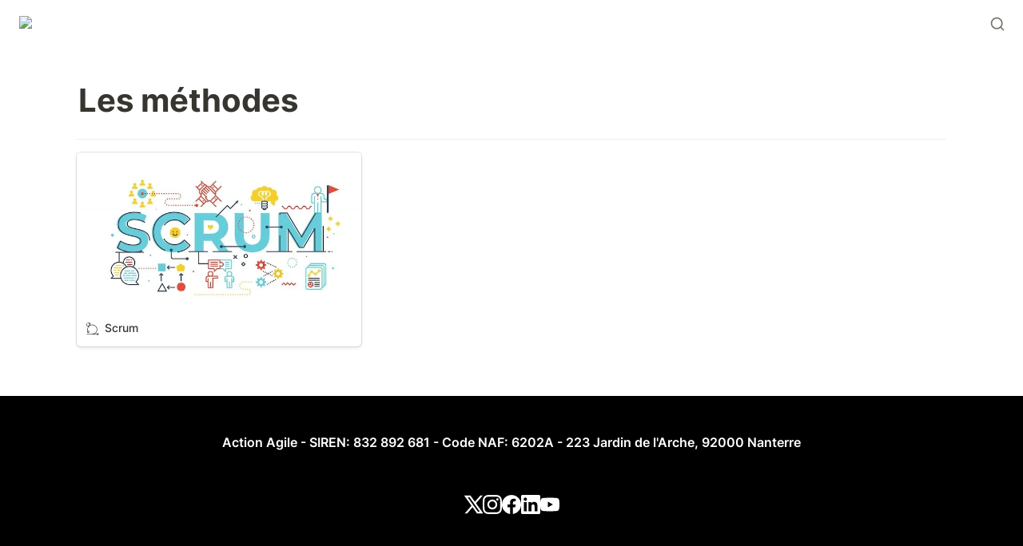

--- FILE ---
content_type: image/svg+xml
request_url: https://assets.super.so/1446af51-a012-4cbc-b6d3-f6df839491e9/images/226214b2-097e-4e68-93a7-00b87bdf01f9/scrum-2.svg
body_size: 2525
content:
<svg height="512" viewBox="0 0 60 60" width="512" xmlns="http://www.w3.org/2000/svg"><path id="Shape" d="m60.055 53.333-5.032-3.046c-.6197194-.3736036-1.3924749-.3850631-2.023-.03-.6186207.3387037-1.0023432.9887296-1 1.694v2.049h-13.637c7.9445874-3.5338041 13.2161969-11.2468599 13.6231148-19.932403.4069178-8.685543-4.12047-16.857682-11.699866-21.118785-7.5793959-4.26110292-16.9141442-3.88219569-24.1232488.979188-.8342623-.8768065-2.1150482-1.1637592-3.2436688-.7267254-1.1286207.4370338-1.8821389 1.5117266-1.9083312 2.7217254-.3346584.0504007-.6725687.0761367-1.011.077-3.1407415.0070733-5.90172524-2.0786229-6.75345317-5.1016788-.85172793-3.02305587.41432585-6.24334592 3.09680741-7.87693089 2.68248157-1.63358498 6.12464726-1.28051933 8.41964576.86360969l-.6.263c-.653321.28361452-1.0965192.90493847-1.152 1.615-.069656.74368536.2714925 1.46623004.89 1.885l3.159 2.141c.3241057.2216644.7073447.3408169 1.1.342.9587959-.000554 1.7710177-.70661144 1.905-1.656l.578-3.775c.1124847-.73827472-.1856038-1.47928131-.778-1.934-.5593068-.43819399-1.3140726-.53383606-1.965-.249l-1.175.513c-2.7474366-3.09945154-7.25547897-3.92362973-10.9218448-1.99677499-3.66636583 1.92685473-5.54429892 6.10717568-4.54975618 10.12785879.99454273 4.020683 4.60474309 6.8434776 8.74660098 6.8389162.5507457-.0058618 1.0997618-.062772 1.64-.17.017.022.036.043.054.065-5.58633967 6.3612211-7.20736733 15.2855264-4.215 23.205l-1.8.837c-.63995603.293885-1.06781231.9143725-1.115 1.617-.05711703.7200897.27849961 1.4150226.878 1.818l4.887 3.287c.3205131.2196901.6994309.3384502 1.088.341.9913781-.0031412 1.8214072-.7521497 1.926-1.738l.645-5.847c.078549-.7200618-.2362054-1.4267312-.824-1.85-.568928-.4159849-1.3191037-.4895466-1.958-.192l-1.887.876c-.87084549-2.3176763-1.3176281-4.7731177-1.319-7.249-.00542385-5.1988805 1.93152223-10.2122577 5.431-14.057.1874622.0367836.3779665.0558675.569.057 1.6568542 0 3-1.3431458 3-3 0-.072-.016-.14-.021-.21 7.4188764-5.1875833 17.3271135-5.0370876 24.585016.3734205 7.2579026 5.4105082 10.2317321 14.8631347 7.3788753 23.4545232s-10.8902278 14.3876354-19.9428913 14.3820563h-27c-.55228475 0-1 .4477153-1 1s.44771525 1 1 1h50v2.05c-.0015298.7040159.3821702 1.352469 1 1.69.6297838.3565789 1.4030721.3451058 2.022-.03l5.038-3.05c.5858383-.3494741.944661-.9813426.944661-1.6635s-.3588227-1.3140259-.944661-1.6635zm-41.389-48.933-.566 3.68-3.079-2.124zm-6.666 36.792-.559 5.808-4.925-3.244 2.614-1.222c.009 0 .018 0 .026-.006s.019-.015.03-.02zm2-24.192c-.5522847 0-1-.4477153-1-1s.4477153-1 1-1 1 .4477153 1 1-.4477153 1-1 1zm40 41.05-.008-3.009c0-.014.008-.026.008-.041s-.008-.027-.008-.042l-.009-2.958h.005l5.032 2.951z" transform="translate(-1)"/></svg>